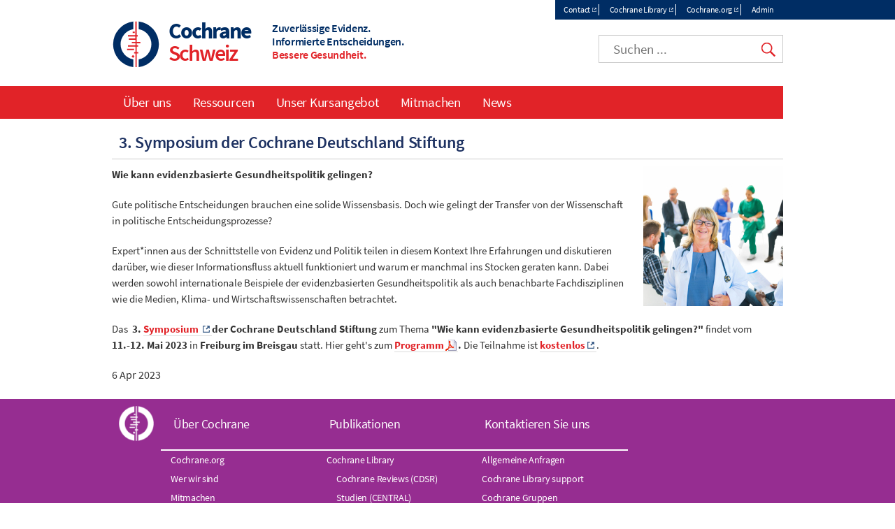

--- FILE ---
content_type: text/html; charset=UTF-8
request_url: https://swiss.cochrane.org/de/news/3-symposium-der-cochrane-deutschland-stiftung
body_size: 5567
content:
<!DOCTYPE html>
<html lang="de" dir="ltr" prefix="og: https://ogp.me/ns#">
  <head>
    <meta charset="utf-8" />
<noscript><style>form.antibot * :not(.antibot-message) { display: none !important; }</style>
</noscript><link rel="canonical" href="https://swiss.cochrane.org/de/news/3-symposium-der-cochrane-deutschland-stiftung" />
<meta property="og:image" content="https://swiss.cochrane.org/sites/swiss.cochrane.org/files/uploads/images/image/E66V4ifE.jpeg" />
<meta name="twitter:card" content="summary_large_image" />
<meta name="twitter:image" content="https://swiss.cochrane.org/sites/swiss.cochrane.org/files/uploads/images/image/E66V4ifE.jpeg" />
<meta name="Generator" content="Drupal 10 (https://www.drupal.org)" />
<meta name="MobileOptimized" content="width" />
<meta name="HandheldFriendly" content="true" />
<meta name="viewport" content="width=device-width, initial-scale=1.0, minimum-scale=1.0" />
<link rel="icon" href="/assets/img/colors/favicon-128-red.png" type="image/png" />
<link rel="alternate" hreflang="de" href="https://swiss.cochrane.org/de/news/3-symposium-der-cochrane-deutschland-stiftung" />
<link rel="shortcut icon" href="/assets/img/colors/favicon-128-red.png" type="image/png" />

    <title>3. Symposium der Cochrane Deutschland Stiftung | Cochrane Schweiz</title>
    <link rel="stylesheet" media="all" href="/themes/contrib/stable/css/system/components/align.module.css?t8i4c7" />
<link rel="stylesheet" media="all" href="/themes/contrib/stable/css/system/components/fieldgroup.module.css?t8i4c7" />
<link rel="stylesheet" media="all" href="/themes/contrib/stable/css/system/components/container-inline.module.css?t8i4c7" />
<link rel="stylesheet" media="all" href="/themes/contrib/stable/css/system/components/clearfix.module.css?t8i4c7" />
<link rel="stylesheet" media="all" href="/themes/contrib/stable/css/system/components/details.module.css?t8i4c7" />
<link rel="stylesheet" media="all" href="/themes/contrib/stable/css/system/components/hidden.module.css?t8i4c7" />
<link rel="stylesheet" media="all" href="/themes/contrib/stable/css/system/components/item-list.module.css?t8i4c7" />
<link rel="stylesheet" media="all" href="/themes/contrib/stable/css/system/components/js.module.css?t8i4c7" />
<link rel="stylesheet" media="all" href="/themes/contrib/stable/css/system/components/nowrap.module.css?t8i4c7" />
<link rel="stylesheet" media="all" href="/themes/contrib/stable/css/system/components/position-container.module.css?t8i4c7" />
<link rel="stylesheet" media="all" href="/themes/contrib/stable/css/system/components/reset-appearance.module.css?t8i4c7" />
<link rel="stylesheet" media="all" href="/themes/contrib/stable/css/system/components/resize.module.css?t8i4c7" />
<link rel="stylesheet" media="all" href="/themes/contrib/stable/css/system/components/system-status-counter.css?t8i4c7" />
<link rel="stylesheet" media="all" href="/themes/contrib/stable/css/system/components/system-status-report-counters.css?t8i4c7" />
<link rel="stylesheet" media="all" href="/themes/contrib/stable/css/system/components/system-status-report-general-info.css?t8i4c7" />
<link rel="stylesheet" media="all" href="/themes/contrib/stable/css/system/components/tablesort.module.css?t8i4c7" />
<link rel="stylesheet" media="all" href="/modules/custom/cochrane_cookies/assets/cochrane_cookies.css?t8i4c7" />
<link rel="stylesheet" media="all" href="/modules/custom/cochrane_cse/css/search.css?t8i4c7" />
<link rel="stylesheet" media="all" href="/themes/contrib/stable/css/core/assets/vendor/normalize-css/normalize.css?t8i4c7" />
<link rel="stylesheet" media="all" href="/themes/contrib/stable/css/core/normalize-fixes.css?t8i4c7" />
<link rel="stylesheet" media="all" href="/themes/custom/cochrane/css/normalize.css?t8i4c7" />
<link rel="stylesheet" media="all" href="/themes/custom/cochrane/css/layout.css?t8i4c7" />
<link rel="stylesheet" media="all" href="/themes/contrib/classy/css/components/action-links.css?t8i4c7" />
<link rel="stylesheet" media="all" href="/themes/contrib/classy/css/components/breadcrumb.css?t8i4c7" />
<link rel="stylesheet" media="all" href="/themes/contrib/classy/css/components/button.css?t8i4c7" />
<link rel="stylesheet" media="all" href="/themes/contrib/classy/css/components/collapse-processed.css?t8i4c7" />
<link rel="stylesheet" media="all" href="/themes/contrib/classy/css/components/container-inline.css?t8i4c7" />
<link rel="stylesheet" media="all" href="/themes/contrib/classy/css/components/details.css?t8i4c7" />
<link rel="stylesheet" media="all" href="/themes/contrib/classy/css/components/exposed-filters.css?t8i4c7" />
<link rel="stylesheet" media="all" href="/themes/contrib/classy/css/components/field.css?t8i4c7" />
<link rel="stylesheet" media="all" href="/themes/contrib/classy/css/components/form.css?t8i4c7" />
<link rel="stylesheet" media="all" href="/themes/contrib/classy/css/components/icons.css?t8i4c7" />
<link rel="stylesheet" media="all" href="/themes/contrib/classy/css/components/inline-form.css?t8i4c7" />
<link rel="stylesheet" media="all" href="/themes/contrib/classy/css/components/item-list.css?t8i4c7" />
<link rel="stylesheet" media="all" href="/themes/contrib/classy/css/components/link.css?t8i4c7" />
<link rel="stylesheet" media="all" href="/themes/contrib/classy/css/components/links.css?t8i4c7" />
<link rel="stylesheet" media="all" href="/themes/contrib/classy/css/components/menu.css?t8i4c7" />
<link rel="stylesheet" media="all" href="/themes/contrib/classy/css/components/more-link.css?t8i4c7" />
<link rel="stylesheet" media="all" href="/themes/contrib/classy/css/components/pager.css?t8i4c7" />
<link rel="stylesheet" media="all" href="/themes/contrib/classy/css/components/tabledrag.css?t8i4c7" />
<link rel="stylesheet" media="all" href="/themes/contrib/classy/css/components/tableselect.css?t8i4c7" />
<link rel="stylesheet" media="all" href="/themes/contrib/classy/css/components/tablesort.css?t8i4c7" />
<link rel="stylesheet" media="all" href="/themes/contrib/classy/css/components/tabs.css?t8i4c7" />
<link rel="stylesheet" media="all" href="/themes/contrib/classy/css/components/textarea.css?t8i4c7" />
<link rel="stylesheet" media="all" href="/themes/contrib/classy/css/components/ui-dialog.css?t8i4c7" />
<link rel="stylesheet" media="all" href="/themes/contrib/classy/css/components/messages.css?t8i4c7" />
<link rel="stylesheet" media="all" href="/themes/contrib/classy/css/components/node.css?t8i4c7" />
<link rel="stylesheet" media="all" href="/themes/custom/cochrane/css/colors/red.css?t8i4c7" />
<link rel="stylesheet" media="all" href="/themes/custom/cochrane/css/font.css?t8i4c7" />
<link rel="stylesheet" media="all" href="/themes/custom/cochrane/css/styles.css?t8i4c7" />
<link rel="stylesheet" media="print" href="/themes/custom/cochrane/css/print.css?t8i4c7" />

    <script src="/libraries/fontawesome/js/all.min.js?v=6.4.0" defer></script>
<script src="/libraries/fontawesome/js/v4-shims.min.js?v=6.4.0" defer></script>

  </head>
  <body class="path-node page-node-type-news no-sidebars">
        <a href="#main-content" class="visually-hidden focusable skip-link">
      Skip to main content
    </a>
    
      <div class="dialog-off-canvas-main-canvas" data-off-canvas-main-canvas>
    <div id="page">
  <div id="top-nav-wrapper"><div id="top-nav"><div id="top-nav-inner">
            <section class="region region-top-nav">
    <div class="language-switcher-language-url block block-language block-language-blocklanguage-interface clearfix" id="block-languageswitcher" role="navigation">
  
    
      
  </div>
<nav role="navigation" aria-labelledby="block-topmenu-menu" id="block-topmenu" class="block block-menu navigation menu--top-menu">
            
  <h2 class="visually-hidden" id="block-topmenu-menu">Top menu</h2>
  

        
              <ul class="menu">
                    <li class="menu-item">
        <a href="http://swiss.cochrane.org/contact" target="_blank" class="external">Contact</a>
              </li>
                <li class="menu-item">
        <a href="http://www.cochranelibrary.com/" target="_blank" class="external">Cochrane Library</a>
              </li>
                <li class="menu-item">
        <a href="http://www.cochrane.org/" target="_blank" class="external">Cochrane.org</a>
              </li>
              <li class="menu-item-cochranelogin">
        <a href="/cochranelogin">Admin</a>
      </li>
        </ul>
  


  </nav>

  </section>

      </div></div></div>
<header class="header" id="header" role="banner">
              <section class="region region-header">
    <div id="block-cochrane-branding" class="logo-size-big">
      <a id="logo" href="/de" title="Home" rel="home">
      <img id="logo-image" src="/assets/img/colors/logo-red.svg" alt="Home" />
    </a>
    <div id="name-and-slogan">
    <h1 id="site-name">
      <a id="site-name-link" href="/de" title="Home" rel="home">
        <div id="site-name-main">
          Cochrane
                  </div>
                  <div id="site-name-line-2">Schweiz</div>
                      </a>
    </h1>
    <div id="site-slogan" class="header__site-slogan">
      <div class="slogan-line slogan-line-1">Zuverlässige Evidenz.</div>
      <div class="slogan-line slogan-line-2">Informierte Entscheidungen.</div>
      <div class="slogan-line slogan-line-3">Bessere Gesundheit.</div>
    </div>
  </div>
</div>
<div id="block-googlecse" class="block block-cochrane-cse clearfix">
  
    
      <div id="custom-search">
  <input id="google-cse-input" type="search" placeholder="Suchen ...">
  <input id="google-cse-submit" type="submit" value="Search">
</div>

<div id="google-cse-results">
</div>

  </div>

  </section>

        <div id="small-nav">
    <div id="small-menu">
      <div class="navicon-line"></div>
      <div class="navicon-line"></div>
      <div class="navicon-line"></div>
    </div>
  </div>
</header>
  <div id="main"><div id="main-inner">
    <div id="content-wrapper"><div id="content" class="column main-container  js-quickedit-main-content" role="main">
                                          <div class="highlighted">  <section class="region region-title">
    <div id="block-cochrane-page-title" class="block block-core block-page-title-block clearfix">
  
    
      
  <h1 class="page-title">
    
    <span class="field field--name-title field--type-string field--label-hidden">3. Symposium der Cochrane Deutschland Stiftung</span>

  </h1>


  </div>

  </section>
</div>
                                      <section id="content-inner">
                                                        <section class="region region-help">
    <div data-drupal-messages-fallback class="hidden"></div>

  </section>

                                            <a id="main-content"></a>
            <section class="region region-content">
    <div id="block-cochrane-content" class="block block-system block-system-main-block clearfix">
  
    
      
<article class="node node--type-news node--view-mode-full">

  
    

  <div class="node__content">
    
            <div class="field field--name-field-image field--type-image field--label-hidden field__item">  <img loading="lazy" src="/sites/swiss.cochrane.org/files/styles/grid_image_200/public/uploads/images/image/E66V4ifE.jpeg?itok=wsk_M9Ge" width="200" height="200" alt="female doctor in the front with group of health professionals in a meeting behind her" class="image-style-grid-image-200" />


</div>
      
            <div class="clearfix text-formatted field field--name-body field--type-text-with-summary field--label-hidden field__item"><p><span style="font-size:11pt"><span style="line-height:normal"><span><strong>Wie kann evidenzbasierte Gesundheitspolitik gelingen?</strong></span></span></span></p>

<p><span style="font-size:11pt"><span style="line-height:normal"><span>Gute politische Entscheidungen brauchen eine solide Wissensbasis. Doch wie gelingt der Transfer von der Wissenschaft in politische Entscheidungsprozesse? </span></span></span></p>

<p><span style="font-size:11pt"><span style="line-height:normal"><span><span lang="DE"><span style="color:#333333">Expert*innen aus der Schnittstelle von Evidenz und Politik teilen in diesem Kontext Ihre Erfahrungen und diskutieren darüber, wie dieser Informationsfluss aktuell funktioniert und warum er manchmal ins Stocken geraten kann. Dabei werden sowohl internationale Beispiele der evidenzbasierten Gesundheitspolitik als auch benachbarte Fachdisziplinen wie die Medien, Klima- und Wirtschaftswissenschaften betrachtet.&nbsp;</span></span></span></span></span></p>

<p><span style="font-size:11pt"><span style="line-height:normal"><span><span lang="DE"><span style="color:#333333">Das&nbsp;&nbsp;</span></span></span></span></span><strong><span lang="DE" style="font-size:11.0pt"><span style="line-height:107%"><span>3. <a href="https://www.cochrane.de/symposium2023" class="external" target="_blank" rel="external">Symposium </a>der Cochrane Deutschland Stiftung </span></span></span></strong><span lang="DE" style="font-size:11.0pt"><span style="line-height:107%"><span>zum Thema</span></span></span><strong><span lang="DE" style="font-size:11.0pt"><span style="line-height:107%"><span> "</span></span></span></strong><span style="font-size:11pt"><span style="line-height:normal"><span><strong>Wie kann evidenzbasierte Gesundheitspolitik gelingen?" </strong>findet vom <strong>11.-12. Mai 2023</strong> in <strong>Freiburg im Breisgau</strong> statt. Hier geht's zum<strong>&nbsp;</strong></span></span></span><span><span style="font-size:14.6667px"><strong><a href="https://www.cochrane.de/sites/cochrane.de/files/uploads/workshop/Symp23/20230324_Programm_web_Symp23.pdf" class="link-icon-pdf external" title="[Opens in new window] [PDF]" target="_blank" rel="external">Programm</a>.&nbsp;</strong></span></span><span style="font-size:11pt"><span style="line-height:normal"><span>Die Teilnahme ist <a href="https://www.cochrane.de/form/verbindliche-anmeldung-3-cds-sym" class="external" target="_blank" rel="external"><strong>kostenlos</strong></a>.&nbsp;</span></span></span></p>
</div>
      
  </div>

      <footer class="node__meta">
      <div class="node__submitted">
        6 Apr 2023
      </div>
    </footer>
  

</article>

  </div>

  </section>

              </section>
                    <aside class="sidebars">
                                      
                                          </aside>
          </div></div>
              <div id="main-navigation-wrapper"><div id="navigation">
        <nav id="main-menu" role="navigation" tabindex="-1">
            <section class="region region-navigation">
    <nav role="navigation" aria-labelledby="block-cochrane-main-menu-menu" id="block-cochrane-main-menu" class="block block-menu navigation menu--main">
            
  <h2 class="visually-hidden" id="block-cochrane-main-menu-menu">Main navigation</h2>
  

        
              <ul class="menu">
                    <li class="menu-item menu-item--collapsed">
        <a href="/de/uber-uns" data-drupal-link-system-path="node/15">Über uns</a>
              </li>
                <li class="menu-item menu-item--collapsed">
        <a href="/de/ressourcen" data-drupal-link-system-path="node/230">Ressourcen</a>
              </li>
                <li class="menu-item">
        <a href="/de/unser-kursangebot" data-drupal-link-system-path="node/212">Unser Kursangebot</a>
              </li>
                <li class="menu-item">
        <a href="/de/mitmachen-0" data-drupal-link-system-path="node/28">Mitmachen</a>
              </li>
                <li class="menu-item menu-item--collapsed">
        <a href="/de/news" data-drupal-link-system-path="news">News</a>
              </li>
        </ul>
  


  </nav>

  </section>

          
        </nav>
      </div></div>
      </div></div>
      <footer id="footer" class="footer " role="contentinfo">
        <section class="region region-footer">
    <div id="block-cochranemetanavigation" class="block block-cochrane-all-sites block-cochrane-all-sites-metanav clearfix">
  
    
      <div id="meta-nav-wrapper">
  <div id="meta-nav" class="menu-open">
    <div id="meta-logo">Cochrane</div>
    <nav id="meta-menu">
      <ul>
        <li class="has-children">
          <a href="#about-cochrane" name="about-cochrane">Über Cochrane</a>
          <ul>
            <li><a href="https://links.cochrane.org/home" target="_blank">Cochrane.org</a></li>
            <li><a href="https://links.cochrane.org/who-we-are" target="_blank">Wer wir sind</a></li>
            <li><a href="https://links.cochrane.org/get-involved" target="_blank">Mitmachen</a></li>
            <li><a href="https://links.cochrane.org/news" target="_blank">In den Nachrichten</a></li>
            <li><a href="https://links.cochrane.org/jobs" target="_blank">Jobs und andere Möglichkeiten</a></li>
          </ul>
        </li>
        <li class="has-children">
          <a href="#publications" name="publications">Publikationen</a>
          <ul>
            <li><a href="https://www.cochranelibrary.com/" target="_blank">Cochrane Library</a></li>
            <li class="has-children">
              <ul>
                <li><a href="https://www.cochranelibrary.com/cdsr/about-cdsr" target="_blank">Cochrane Reviews (CDSR)</a></li>
                <li><a href="https://www.cochranelibrary.com/central/about-central" target="_blank">Studien (CENTRAL)</a></li>
                <li><a href="https://www.cochranelibrary.com/cca/about" target="_blank">Cochrane Clinical Answers</a></li>
              </ul>
            </li>
            <li><a href="https://links.cochrane.org/cesm" target="_blank">Cochrane Evidence Synthesis and Methods</a></li>
          </ul>
        </li>
        <li class="has-children break">
          <a href="#contact" name="contact">Kontaktieren Sie uns</a>
          <ul>
            <li><a href="https://links.cochrane.org/enquiries" target="_blank">Allgemeine Anfragen</a></li>
            <li><a href="https://www.cochranelibrary.com/help/contact-us" target="_blank">Cochrane Library support</a></li>
            <li><a href="https://links.cochrane.org/our-global-community" target="_blank">Cochrane Gruppen</a></li>
            <li><a href="https://links.cochrane.org/media" target="_blank">Medien</a></li>
          </ul>
        </li>
      </ul>
    </nav>
    <div id="meta-social">
      <a href="https://links.cochrane.org/facebook" target="_blank"><img alt="Facebook" title="Facebook" width="20" height="20" src="/assets/img/social/facebook-white.png"></a>
      <a href="https://links.cochrane.org/youtube" target="_blank"><img alt="YouTube" title="YouTube" width="20" height="20" src="/assets/img/social/youtube-white.png"></a>
      <a href="https://links.cochrane.org/instagram" target="_blank"><img alt="Instagram" title="Instagram" width="20" height="20" src="/assets/img/social/instagram-white.png"></a>
      <a href="https://links.cochrane.org/linkedin" target="_blank"><img alt="LinkedIn" title="LinkedIn" width="20" height="20" src="/assets/img/social/linkedin-white.png"></a>
      <a href="https://links.cochrane.org/bluesky" target="_blank"><img alt="Bluesky" title="Bluesky" width="20" height="20" src="https://www.cochrane.org/assets/img/social/bluesky-white.png"></a>
    </div>
    <div id="site-slogan-footer">
      <div class="slogan-line slogan-line-1">Trusted evidence.</div>
      <div class="slogan-line slogan-line-2">Informed decisions.</div>
      <div class="slogan-line slogan-line-3">Better health.</div>
    </div>
    <div style="clear: both"> </div>
  </div>
</div>
</section>
<div id="bottom-links">
  <div id="copyright">Urheberrechte &copy; 2026 The Cochrane Collaboration</div>
  <div id="disclaimer">
    <a href="/sitemap">Index</a> | 
    <a href="https://links.cochrane.org/website-terms-and-conditions">Website Terms & Conditions</a> | 
    <a href="https://www.cochrane.org/disclaimer">Haftungsausschluss</a> | 
    <a href="https://www.cochrane.org/privacy">Datenschutz</a> | 
    <a href="https://www.cochrane.org/disclaimer#cookies-policy">Umgang mit Cookies</a>
  </div>
</div>
<div id="cookie-warning" style="display: none;">We use cookies to improve your experience on our site.<a href="#" class="cookie-button close">OK</a> <a href="https://links.cochrane.org/data-policy#appendix-b" target="_blank" class="cookie-button">More information</a></div>
  </div>

  </section>

    </footer>
  </div>

  </div>

    
    <script type="application/json" data-drupal-selector="drupal-settings-json">{"path":{"baseUrl":"\/","pathPrefix":"de\/","currentPath":"node\/456","currentPathIsAdmin":false,"isFront":false,"currentLanguage":"de"},"pluralDelimiter":"\u0003","suppressDeprecationErrors":true,"cochrane_cookies":{"settings":{"title":"So verwenden wir Cookies","description":"Wir verwenden notwendige Cookies, damit unsere Webseite funktioniert. Wir m\u00f6chten auch optionale Cookies f\u00fcr Google Analytics setzen, um unsere Webseite zu verbessern. Solche optionalen Cookies setzen wir nur, wenn Sie diese aktivieren. Wenn Sie dieses Programm aufrufen, wird ein Cookie auf Ihrem Ger\u00e4t platziert, um Ihre Pr\u00e4ferenzen zu speichern. Sie k\u00f6nnen Ihre Cookie-Einstellungen jederzeit \u00e4ndern, indem Sie auf den Link \u0022Cookie-Einstellungen\u0022 am Ende jeder Seite klicken. \u003Cbr\u003EAuf unserer Seite zu Cookies finden Sie weitere Informationen, wie diese Cookies funktionieren \u003Ca href=\u0022https:\/\/www.cochrane.org\/cookies-policy\u0022 class=\u0022external\u0022 target=\u0022_blank\u0022 title=\u0022In einem neuem Fenster \u00f6ffnet sich \u0022\u003Edie Seite mit den Cookies\u003C\/a\u003E.","description_no_optional":"We only use cookies that are necessary to enable core functionality such as security, network management, and accessibility. You may disable these by changing your browser settings, but this may affect how the website functions. Clicking on \u0027OK\u0027 will set a cookie on your device to remember you read this message.\u003Cbr\u003EFor more detailed information about the cookies we use, see our \u003Ca href=\u0022https:\/\/www.cochrane.org\/cookies-policy\u0022 class=\u0022external\u0022 target=\u0022_blank\u0022 title=\u0022Opens in new window\u0022\u003ECookies page\u003C\/a\u003E.","accept_all":"Alle akzeptieren","accept_selected":"Ausgew\u00e4hlte akzeptieren","configure":"Anpassen","ok":"OK","cookiesettings":"Einstellungen bei Cookies","expiration":365,"delay":10000,"necessary":{"label":"Notwendige Cookies","value":"n","description":"Notwendige Cookies erm\u00f6glichen Kernfunktionen wie Sicherheit, Netzwerkmanagement und Zugriff. Sie k\u00f6nnen diese deaktivieren, indem Sie die Einstellungen Ihres Browsers \u00e4ndern. Das kann jedoch die Funktionsweise der Website beeintr\u00e4chtigen."},"other":[],"d":"swiss.cochrane.org","p":"node\/456","l":"de"}},"user":{"uid":0,"permissionsHash":"6e5274bd878679ec8bc99670b9b90dc688c57e0bd965e2d2bb4c8aab6aceb651"}}</script>
<script src="/core/assets/vendor/jquery/jquery.min.js?v=3.7.1"></script>
<script src="/core/assets/vendor/once/once.min.js?v=1.0.1"></script>
<script src="/sites/swiss.cochrane.org/files/languages/de_nCXlh63rcUunPVS2RWcT1c0yHEkntLYg_trpZ_uUtHU.js?t8i4c7"></script>
<script src="/core/misc/drupalSettingsLoader.js?v=10.5.8"></script>
<script src="/core/misc/drupal.js?v=10.5.8"></script>
<script src="/core/misc/drupal.init.js?v=10.5.8"></script>
<script src="/themes/custom/cochrane/js/global.js?v=1.x"></script>
<script src="/modules/custom/cochrane_all_sites/js/metanav.js?v=1.x"></script>
<script src="/modules/custom/cochrane_cookies/assets/cochrane_cookies.min.js?v=1.x"></script>
<script src="/modules/custom/cochrane_cse/js/search.min.js?v=1.x"></script>

  </body>
</html>


--- FILE ---
content_type: application/javascript
request_url: https://swiss.cochrane.org/modules/custom/cochrane_cookies/assets/cochrane_cookies.min.js?v=1.x
body_size: 1264
content:
!function(e,i,o,n){i.behaviors.cochrane_cookies={attach:function(i,a){o("cochrane_cookies",e("body",i)).forEach((function(){var i=a.cochrane_cookies.settings,o=function(e){for(var i=e+"=",o=decodeURIComponent(n.cookie).split(";"),a=0;a<o.length;a++){for(var c=o[a];" "==c.charAt(0);)c=c.substring(1);if(0===c.indexOf(i)){var t=c.substring(i.length,c.length);if(""!=t)return t}}return!1},c=function(e,i,a){var c=new Date;c.setTime(c.getTime()+24*a*60*60*1e3);var t="expires="+c.toUTCString();return n.cookie=e+"="+i+";"+t+";SameSite=Strict;Secure;path=/",o(e)},t=function(e){"undefined"==typeof cochraneCookieSettings&&(cochraneCookieSettings={analyitcs_granted:!1}),cochraneCookieSettings.analyitcs_granted=e},s=function(i,o){if(i.hasOwnProperty("other")&&!e.isEmptyObject(i.other)){var a='<li><input type="checkbox" id="cookies-'+i.necessary.value+'" name="cookies[]" value="'+i.necessary.value+'" disabled="disabled" checked="checked"> <label for="cookies-'+i.necessary.value+'"><span class="label">'+i.necessary.label+'</span><span class="description">'+i.necessary.description+"</span></label></li>";e.each(i.other,(function(e,i){if(""!==i.label&&""!==i.value){var o="",n=function(e){if(!1===l)return 0;var i=JSON.parse(l);return void 0===i[e]?0:1===i[e]?1:-1}(i.value);(1===n||0===n&&i.default)&&(o=' checked="checked"'),a+='<li><input type="checkbox" id="cookies-'+i.value+'" name="cookies[]" value="'+i.value+'"'+o+'> <label for="cookies-'+i.value+'"><span class="label">'+i.label+'</span><span class="description">'+i.description+"</span></label></li>"}})),e("body").append('<div id="cookienotice"><div class="inner"><h4>'+i.title+"</h4><p>"+i.description+'</p><ul class="cookieslist">'+a+'</ul><div class="accept_all">'+i.accept_all+'</div><div class="configure">'+i.configure+"</div></div></div>"),e("#cookienotice .accept_all").click((function(){var o=[];o.push(i.necessary.value),e.each(i.other,(function(e,i){o.push(i.value)})),c(r,encodeURIComponent(JSON.stringify(o)),i.expiration),t(!0),e(this).parent().parent().removeClass("open")})),e("#cookienotice .configure").click((function(){if(e(this).parent().parent().hasClass("set")){var o=[];o.push(i.necessary.value),e.each(e('input[name="cookies[]"]').serializeArray(),(function(e,i){o.push(i.value),"a"==i.value&&t(!0)})),e(this).parent().parent().removeClass("open"),c(r,encodeURIComponent(JSON.stringify(o)),i.expiration),-1===o.indexOf("a")&&function(){for(var e=decodeURIComponent(n.cookie).split(";"),i=0;i<e.length;i++){var o=e[i];o=o.replace(" ",""),na=o.split("=");var a=na[0];0!==a.indexOf("_ga")&&0!==a.indexOf("_gid")&&0!==a.indexOf("__utm")||(n.cookie=a+"=; Path=/; Domain=.cochrane.org; Expires=Thu, 01 Jan 1970 00:00:01 GMT;",n.cookie=a+"=; Path=/; Domain=."+n.domain+"; Expires=Thu, 01 Jan 1970 00:00:01 GMT;")}}()}else e(this).parent().parent().addClass("set"),e(this).text(i.accept_selected)}))}else e("body").append('<div id="cookienotice"><div class="inner"><h4>'+i.title+"</h4><p>"+i.description_no_optional+'</p><div class="accept_all">'+i.ok+"</div></div></div>"),e("#cookienotice .accept_all").click((function(){var o=[];o.push(i.necessary.value),c(r,encodeURIComponent(JSON.stringify(o)),i.expiration),t(!1),e(this).parent().parent().removeClass("open")}))},r="_cookies",l=o(r);!1===l||"1"!==l&&function(e){try{JSON.parse(e)}catch(e){return!1}return!0}(l)||(n.cookie=r+"=;Thu, 01 Jan 1970 00:00:00 UTC;domain=.cochrane.org;path=/",l=!1),(d=JSON.parse(l)).constructor!==Array&&(n.cookie=r+"=;Thu, 01 Jan 1970 00:00:00 UTC;domain=.cochrane.org;path=/",l=!1);var p=!1;if(!1===l)s(i),p=!0,setTimeout((function(){e("#cookienotice").addClass("open")}),i.delay);else{var d=JSON.parse(l);!1!==a&&-1!==d.indexOf("a")&&t(!0)}e("#footer #disclaimer").append(' | <a id="cookiesettings">'+i.cookiesettings+"</a>"),e("#cookiesettings").click((function(){p||(s(i),p=!0),e("#cookienotice").addClass("open"),e("#cookienotice .configure").text(i.configure),e("#cookienotice").removeClass("set")}))}))}}}(jQuery,Drupal,once,this.document);

--- FILE ---
content_type: application/javascript
request_url: https://swiss.cochrane.org/sites/swiss.cochrane.org/files/languages/de_nCXlh63rcUunPVS2RWcT1c0yHEkntLYg_trpZ_uUtHU.js?t8i4c7
body_size: -46
content:
window.drupalTranslations = {"strings":{"":{"Add":"Hinzuf\u00fcgen","Title":"Title","Size":"Size"}},"pluralFormula":{"1":0,"default":1}};